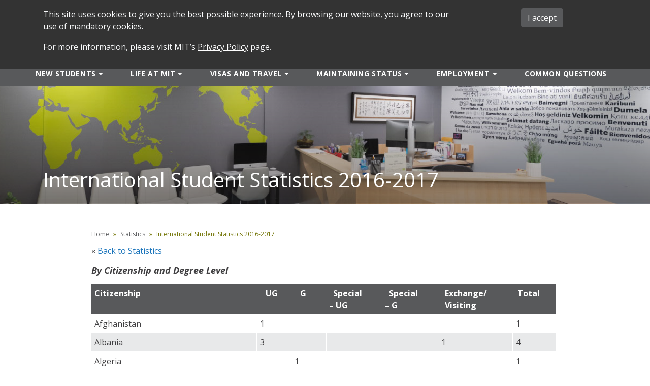

--- FILE ---
content_type: text/html; charset=UTF-8
request_url: https://iso.mit.edu/about-iso/statistics/international-student-statistics-2016-2017/
body_size: 12632
content:
<!DOCTYPE html>
<!--[if IE 6]>
<html id="ie6" lang="en-US">
<![endif]-->
<!--[if IE 7]>
<html id="ie7" lang="en-US">
<![endif]-->
<!--[if IE 8]>
<html id="ie8" lang="en-US">
<![endif]-->
<!--[if !(IE 6) | !(IE 7) | !(IE 8)  ]><!-->
<html lang="en-US">
<!--<![endif]-->
<head>
<meta http-equiv="Content-Type" content="text/html; charset=UTF-8" />
<meta name="viewport" content="width=device-width, initial-scale=1, maximum-scale=1"/>
<title>International Student Statistics 2016-2017 | ISO</title>

 <link type="text/css" rel="stylesheet" media="all" href="https://stackpath.bootstrapcdn.com/bootstrap/4.3.1/css/bootstrap.min.css" />
<link rel="stylesheet" href="https://use.fontawesome.com/releases/v5.8.1/css/all.css" integrity="sha384-50oBUHEmvpQ+1lW4y57PTFmhCaXp0ML5d60M1M7uH2+nqUivzIebhndOJK28anvf" crossorigin="anonymous">
 <link type="text/css" rel="stylesheet" media="all" href="https://iso.mit.edu/wp-content/themes/ovctheme-child-iso/style.css" />

 <link rel='dns-prefetch' href='//s.w.org' />
		<script type="text/javascript">
			window._wpemojiSettings = {"baseUrl":"https:\/\/s.w.org\/images\/core\/emoji\/13.0.1\/72x72\/","ext":".png","svgUrl":"https:\/\/s.w.org\/images\/core\/emoji\/13.0.1\/svg\/","svgExt":".svg","source":{"concatemoji":"https:\/\/iso.mit.edu\/wp-includes\/js\/wp-emoji-release.min.js?ver=5.6"}};
			!function(e,a,t){var r,n,o,i,p=a.createElement("canvas"),s=p.getContext&&p.getContext("2d");function c(e,t){var a=String.fromCharCode;s.clearRect(0,0,p.width,p.height),s.fillText(a.apply(this,e),0,0);var r=p.toDataURL();return s.clearRect(0,0,p.width,p.height),s.fillText(a.apply(this,t),0,0),r===p.toDataURL()}function l(e){if(!s||!s.fillText)return!1;switch(s.textBaseline="top",s.font="600 32px Arial",e){case"flag":return!c([127987,65039,8205,9895,65039],[127987,65039,8203,9895,65039])&&(!c([55356,56826,55356,56819],[55356,56826,8203,55356,56819])&&!c([55356,57332,56128,56423,56128,56418,56128,56421,56128,56430,56128,56423,56128,56447],[55356,57332,8203,56128,56423,8203,56128,56418,8203,56128,56421,8203,56128,56430,8203,56128,56423,8203,56128,56447]));case"emoji":return!c([55357,56424,8205,55356,57212],[55357,56424,8203,55356,57212])}return!1}function d(e){var t=a.createElement("script");t.src=e,t.defer=t.type="text/javascript",a.getElementsByTagName("head")[0].appendChild(t)}for(i=Array("flag","emoji"),t.supports={everything:!0,everythingExceptFlag:!0},o=0;o<i.length;o++)t.supports[i[o]]=l(i[o]),t.supports.everything=t.supports.everything&&t.supports[i[o]],"flag"!==i[o]&&(t.supports.everythingExceptFlag=t.supports.everythingExceptFlag&&t.supports[i[o]]);t.supports.everythingExceptFlag=t.supports.everythingExceptFlag&&!t.supports.flag,t.DOMReady=!1,t.readyCallback=function(){t.DOMReady=!0},t.supports.everything||(n=function(){t.readyCallback()},a.addEventListener?(a.addEventListener("DOMContentLoaded",n,!1),e.addEventListener("load",n,!1)):(e.attachEvent("onload",n),a.attachEvent("onreadystatechange",function(){"complete"===a.readyState&&t.readyCallback()})),(r=t.source||{}).concatemoji?d(r.concatemoji):r.wpemoji&&r.twemoji&&(d(r.twemoji),d(r.wpemoji)))}(window,document,window._wpemojiSettings);
		</script>
		<style type="text/css">
img.wp-smiley,
img.emoji {
	display: inline !important;
	border: none !important;
	box-shadow: none !important;
	height: 1em !important;
	width: 1em !important;
	margin: 0 .07em !important;
	vertical-align: -0.1em !important;
	background: none !important;
	padding: 0 !important;
}
</style>
	<link rel='stylesheet' id='wp-block-library-css'  href='https://iso.mit.edu/wp-includes/css/dist/block-library/style.min.css?ver=5.6' type='text/css' media='all' />
<link rel='stylesheet' id='kbe_theme_style-css'  href='https://iso.mit.edu/wp-content/plugins/wp-knowledgebase/template-legacy/kbe_style.css?ver=1.3.4' type='text/css' media='all' />
<link rel='stylesheet' id='search-filter-plugin-styles-css'  href='https://iso.mit.edu/wp-content/plugins/search-filter-pro/public/assets/css/search-filter.min.css?ver=2.5.21' type='text/css' media='all' />
<link rel='stylesheet' id='ovctheme-style-css'  href='https://iso.mit.edu/wp-content/themes/ovctheme/style.css?ver=5.6' type='text/css' media='all' />
<link rel='stylesheet' id='ovctheme-child-iso-style-css'  href='https://iso.mit.edu/wp-content/themes/ovctheme-child-iso/style.css?ver=2.0' type='text/css' media='all' />
<link rel='stylesheet' id='wp-pagenavi-css'  href='https://iso.mit.edu/wp-content/plugins/wp-pagenavi/pagenavi-css.css?ver=2.70' type='text/css' media='all' />
<script type='text/javascript' src='https://iso.mit.edu/wp-includes/js/jquery/jquery.min.js?ver=3.5.1' id='jquery-core-js'></script>
<script type='text/javascript' src='https://iso.mit.edu/wp-includes/js/jquery/jquery-migrate.min.js?ver=3.3.2' id='jquery-migrate-js'></script>
<script type='text/javascript' id='search-filter-plugin-build-js-extra'>
/* <![CDATA[ */
var SF_LDATA = {"ajax_url":"https:\/\/iso.mit.edu\/wp-admin\/admin-ajax.php","home_url":"https:\/\/iso.mit.edu\/","extensions":[]};
/* ]]> */
</script>
<script type='text/javascript' src='https://iso.mit.edu/wp-content/plugins/search-filter-pro/public/assets/js/search-filter-build.min.js?ver=2.5.21' id='search-filter-plugin-build-js'></script>
<script type='text/javascript' src='https://iso.mit.edu/wp-content/plugins/search-filter-pro/public/assets/js/chosen.jquery.min.js?ver=2.5.21' id='search-filter-plugin-chosen-js'></script>
<link rel="https://api.w.org/" href="https://iso.mit.edu/wp-json/" /><link rel="alternate" type="application/json" href="https://iso.mit.edu/wp-json/wp/v2/pages/1013" /><link rel="EditURI" type="application/rsd+xml" title="RSD" href="https://iso.mit.edu/xmlrpc.php?rsd" />
<link rel="wlwmanifest" type="application/wlwmanifest+xml" href="https://iso.mit.edu/wp-includes/wlwmanifest.xml" /> 
<meta name="generator" content="WordPress 5.6" />
<link rel="canonical" href="https://iso.mit.edu/about-iso/statistics/international-student-statistics-2016-2017/" />
<link rel='shortlink' href='https://iso.mit.edu/?p=1013' />
<link rel="alternate" type="application/json+oembed" href="https://iso.mit.edu/wp-json/oembed/1.0/embed?url=https%3A%2F%2Fiso.mit.edu%2Fabout-iso%2Fstatistics%2Finternational-student-statistics-2016-2017%2F" />
<link rel="alternate" type="text/xml+oembed" href="https://iso.mit.edu/wp-json/oembed/1.0/embed?url=https%3A%2F%2Fiso.mit.edu%2Fabout-iso%2Fstatistics%2Finternational-student-statistics-2016-2017%2F&#038;format=xml" />
<meta name="tec-api-version" content="v1"><meta name="tec-api-origin" content="https://iso.mit.edu"><link rel="alternate" href="https://iso.mit.edu/wp-json/tribe/events/v1/" />		<style type="text/css" id="wp-custom-css">
			/* Standard Table Styles */
.wp-block-table { width: 99.5%; overflow-x: hidden; margin: 1em 0; border: 0; }
.wp-block-table th { background: #58595b; padding: 6px; color: #fff; text-align: left; vertical-align: baseline; overflow: hidden; }
.wp-block-table h2 { margin: 0; padding: 0; line-height: 1em; }
.wp-block-table td { padding: 6px; text-align: left; vertical-align: baseline; border-bottom: 1px solid #fff; border-right: 1px solid #fff; }

.wp-block-table tr:nth-child(odd) { background: #e8e9ea; }
.wp-block-table tr:nth-child(even) { background: #fff; }

/* Orientation Table Styles */

	td.leftmostcolumn { width: 125px; }


/* pagination styles */
.wp-pagenavi {
    clear: both;
    margin: 1.5rem 0 0;
}

.wp-pagenavi a, .wp-pagenavi span {
    text-decoration: none;
    border: 1px solid #BFBFBF;
	  background: #efefef;
    padding: 5px 10px;
    margin: 5px;
}

.wp-pagenavi a:hover, .wp-pagenavi span.current {
    border-color: #c4d052;
    background: #c4d052;
}

/* blockquote style */
blockquote.wp-block-quote { color: #6e7000; 
padding: 0 1em;
border-left: 6px solid #c3cf51;}
blockquote.wp-block-quote cite { color: #666666; 
 font-size: .9em; }

/* normal-case mini-nav in header */
body.ovc-iso #menu-supernav a {
    text-transform: none;
}

/* adjust mininav icon sizes */
body.ovc-iso #menu-supernav a i { font-size: 14px;
  margin-left: 5px;
	margin-right: 5px;
}

body.ovc-iso #menu-supernav a i.fa-info {
    border-radius: 50%;
    border: 2px solid #6D6E71;
    width: 15px;
    height: 15px;
    font-size: 2px;
    text-align: center;
    line-height: 11px;
    -webkit-transform: translateY(-2px);
    transform: translateY(-2px);
}


/* fix column layout on KB landing page */
.kbe_category {
    width: 38%;
    margin: 0 55px 30px 55px;
    display: inline-block;
    vertical-align: top;
    position: relative;
}

/* make event button text white */
.tribe-block__event-website a {color: #fff !important;}		</style>
		 
 
 	 <link rel="shortcut icon" type="image/png" href="https://iso.mit.edu/wp-content/uploads/2019/11/iso-logo.png"/>
  
     <style>
   			#supernav-wrapper a,
		#sidebar-menu a,
		#breadcrumb-wrapper a { color: #58595b; }			
			#supernav-wrapper a:hover,
		#sidebar-menu a:hover,
		#breadcrumb-wrapper a:hover,
		#sidebar-menu li.current_page_item > a,
		#sidebar-menu li.current-menu-item > a, 
		#sidebar-menu li.cmw-current-item > a { color: #58595b; }			
			#main-nav { background-color: #58595b; }
			#main-nav .dropdown-menu { background-color: #58595b; }
			#main-nav a { color: #fff; }			
	 
		#main-nav a:hover { color: #c4d26c; }
			#breadcrumb-wrapper { background-color: #e8e9ea; }
	 
		footer { background-color: #58595b; }
			footer { color: #fff; }			
			footer a { color: #fff; }			
	 
		footer a:hover { color: #c4d26c; }
	 
		main .blog-main a,
		.blog-sidebar .widget a { color: #1c75bb; }
			main a:hover,
		.blog-sidebar .widget a:hover { #58595b; }			
			.widget.wysiwyg-widget { background-color: #e8e9ea; }
		#global-call-to-action { background-color: #58595b; }
	.btn-primary, button { background-color: #58595b; color:#fff; border-color:#58595b;}
	.btn-primary:hover, button:hover { background-color: #e8e9ea; color:#fff; border-color:#e8e9ea;}
	
		   			#page-title-wrapper { background-image: url(https://iso.mit.edu/wp-content/uploads/2020/04/header_office_inside.jpg); background-size:cover;background-repeat:no-repeat;background-position:center center; }	
				   			#page-title-wrapper h1 { color: #ffffff; }	
			    </style>
		<link href="https://fonts.googleapis.com/css?family=Open+Sans:300,300i,400,400i,600,600i,800,800i" rel="stylesheet">
		<style>body { font-family: 'Open Sans', sans-serif; }</style>	
			<link href="https://fonts.googleapis.com/css?family=Open+Sans:300,300i,400,400i,600,600i,800,800i" rel="stylesheet">
		<style>h1,h2,h3,h4,h5,h6 { font-family: 'Open Sans', sans-serif; }</style>	
	

</head>

<body class="page-template-default page page-id-1013 page-child parent-pageid-761 user-registration-page tribe-no-js ovc-iso">


<header>
	<div class="header-top d-flex flex-column flex-md-row align-items-center container pl-md-0 pr-md-0">
		<div id="logo-wrapper" class="my-0 mr-md-auto pt-4 py-md-0">
		<a href="/"><img src="https://iso.mit.edu/wp-content/uploads/2019/11/mitiso-logo.png" class="site-logo" alt="ISO Home"></a>		</div>
		<div id="supernav-wrapper" class="my-2 my-md-0 mr-md-3 pb-4 text-center pb-md-3 text-md-right">
			  <nav class="text-md-right"><ul id="menu-supernav" class="list-inline my-2"><li itemscope="itemscope" itemtype="https://www.schema.org/SiteNavigationElement" id="menu-item-32" class="search-modal-trigger menu-item menu-item-type-custom menu-item-object-custom menu-item-32 nav-item list-inline-item"><a title="SEARCH " href="#" class="nav-link" data-toggle="modal" data-target="#search_modal">SEARCH <i class="fas fa-search"></i></a></li>
<li itemscope="itemscope" itemtype="https://www.schema.org/SiteNavigationElement" id="menu-item-31" class="menu-item menu-item-type-post_type menu-item-object-page menu-item-31 nav-item list-inline-item"><a title="FORMS " href="https://iso.mit.edu/forms/" class="nav-link">FORMS <i class="far fa-file"></i></a></li>
<li itemscope="itemscope" itemtype="https://www.schema.org/SiteNavigationElement" id="menu-item-34" class="menu-item menu-item-type-custom menu-item-object-custom menu-item-34 nav-item list-inline-item"><a title="iMIT " href="https://imit.mit.edu/" class="nav-link">iMIT <i class="fas fa-globe"></i></a></li>
<li itemscope="itemscope" itemtype="https://www.schema.org/SiteNavigationElement" id="menu-item-30" class="menu-item menu-item-type-post_type menu-item-object-page current-page-ancestor menu-item-30 nav-item list-inline-item"><a title="ABOUT ISO " href="https://iso.mit.edu/about-iso/" class="nav-link">ABOUT ISO <i class="fas fa-info"></i></a></li>
<li itemscope="itemscope" itemtype="https://www.schema.org/SiteNavigationElement" id="menu-item-2340" class="menu-item menu-item-type-post_type menu-item-object-page menu-item-has-children dropdown menu-item-2340 nav-item list-inline-item"><a title="MIT ADMINS " href="https://iso.mit.edu/mit-admins/" class="nav-link">MIT ADMINS <i class="fas fa-pencil-alt"></i></a></li>
</ul></nav>		  	<a href="https://www.mit.edu" target="_blank" alt="MIT home"><img width="181" height="42" src="https://iso.mit.edu/wp-content/uploads/2020/04/Asset-1.png" class="mit-logo" alt="MIT Home" loading="lazy" /></a>		</div>
	</div>
  <nav id="main-nav" class="container-fluid navbar navbar-expand-lg">
      <button class="navbar-toggler w-100 text-center" type="button" data-toggle="collapse" data-target="#mainnavigation" aria-controls="mainnavigation" aria-expanded="false" aria-label="Toggle navigation"><i class="fas fa-bars"></i> MENU</button>
	  
  <div id="mainnavigation" class="collapse navbar-collapse show"><ul id="menu-main-nav" class="list-inline mb-0 container navbar-nav"><li itemscope="itemscope" itemtype="https://www.schema.org/SiteNavigationElement" id="menu-item-28" class="menu-item menu-item-type-post_type menu-item-object-page menu-item-has-children dropdown menu-item-28 nav-item list-inline-item"><a class="trigger-dropdown" href="https://iso.mit.edu/getting-started/">New Students</a><a title="New Students" href="#" pagelink="https://iso.mit.edu/getting-started/" data-toggle="dropdown" aria-haspopup="true" aria-expanded="false" class="dropdown-toggle nav-link" id="menu-item-dropdown-28"><i class="fas fa-caret-down"></i></a></a>
<ul class="dropdown-menu" aria-labelledby="menu-item-dropdown-28" role="menu">
	<li itemscope="itemscope" itemtype="https://www.schema.org/SiteNavigationElement" id="menu-item-101" class="menu-item menu-item-type-post_type menu-item-object-page menu-item-101 nav-item list-inline-item"><a title="MIT Pre-Arrival Checklist" href="https://iso.mit.edu/getting-started/pre-arrival-checklist/" class="dropdown-item">MIT Pre-Arrival Checklist</a></li>
	<li itemscope="itemscope" itemtype="https://www.schema.org/SiteNavigationElement" id="menu-item-94" class="menu-item menu-item-type-post_type menu-item-object-page menu-item-has-children dropdown menu-item-94 nav-item list-inline-item"><a title="Request an MIT &quot;Certificate of Eligibility&quot; Document" href="https://iso.mit.edu/getting-started/requesting-an-i-20-or-ds-2019/" class="dropdown-item">Request an MIT &#8220;Certificate of Eligibility&#8221; Document</a></li>
	<li itemscope="itemscope" itemtype="https://www.schema.org/SiteNavigationElement" id="menu-item-95" class="menu-item menu-item-type-post_type menu-item-object-page menu-item-95 nav-item list-inline-item"><a title="U.S. Entry Visa Sticker/Stamp Requirements" href="https://iso.mit.edu/getting-started/obtaining-a-visa/" class="dropdown-item">U.S. Entry Visa Sticker/Stamp Requirements</a></li>
	<li itemscope="itemscope" itemtype="https://www.schema.org/SiteNavigationElement" id="menu-item-93" class="menu-item menu-item-type-post_type menu-item-object-page menu-item-93 nav-item list-inline-item"><a title="Entering the U.S." href="https://iso.mit.edu/getting-started/entering-the-us/" class="dropdown-item">Entering the U.S.</a></li>
	<li itemscope="itemscope" itemtype="https://www.schema.org/SiteNavigationElement" id="menu-item-92" class="menu-item menu-item-type-post_type menu-item-object-page menu-item-92 nav-item list-inline-item"><a title="MIT Post-Arrival Checklist" href="https://iso.mit.edu/getting-started/arrival-at-mit-checklist/" class="dropdown-item">MIT Post-Arrival Checklist</a></li>
	<li itemscope="itemscope" itemtype="https://www.schema.org/SiteNavigationElement" id="menu-item-96" class="menu-item menu-item-type-post_type menu-item-object-page menu-item-96 nav-item list-inline-item"><a title="Required Online Check-In" href="https://iso.mit.edu/getting-started/online-check-in/" class="dropdown-item">Required Online Check-In</a></li>
	<li itemscope="itemscope" itemtype="https://www.schema.org/SiteNavigationElement" id="menu-item-97" class="menu-item menu-item-type-post_type menu-item-object-page menu-item-has-children dropdown menu-item-97 nav-item list-inline-item"><a title="Orientation Program" href="https://iso.mit.edu/getting-started/orientation-program/" class="dropdown-item">Orientation Program</a></li>
	<li itemscope="itemscope" itemtype="https://www.schema.org/SiteNavigationElement" id="menu-item-284" class="menu-item menu-item-type-post_type menu-item-object-page menu-item-284 nav-item list-inline-item"><a title="U.S. Identification Cards" href="https://iso.mit.edu/getting-started/identification-cards/" class="dropdown-item">U.S. Identification Cards</a></li>
	<li itemscope="itemscope" itemtype="https://www.schema.org/SiteNavigationElement" id="menu-item-3793" class="menu-item menu-item-type-post_type menu-item-object-page menu-item-3793 nav-item list-inline-item"><a title="Visiting Students FAQ" href="https://iso.mit.edu/getting-started/visiting-students-faq/" class="dropdown-item">Visiting Students FAQ</a></li>
</ul>
</li>
<li itemscope="itemscope" itemtype="https://www.schema.org/SiteNavigationElement" id="menu-item-27" class="menu-item menu-item-type-post_type menu-item-object-page menu-item-has-children dropdown menu-item-27 nav-item list-inline-item"><a class="trigger-dropdown" href="https://iso.mit.edu/life-at-mit/">Life at MIT</a><a title="Life at MIT" href="#" pagelink="https://iso.mit.edu/life-at-mit/" data-toggle="dropdown" aria-haspopup="true" aria-expanded="false" class="dropdown-toggle nav-link" id="menu-item-dropdown-27"><i class="fas fa-caret-down"></i></a></a>
<ul class="dropdown-menu" aria-labelledby="menu-item-dropdown-27" role="menu">
	<li itemscope="itemscope" itemtype="https://www.schema.org/SiteNavigationElement" id="menu-item-193" class="menu-item menu-item-type-post_type menu-item-object-page menu-item-has-children dropdown menu-item-193 nav-item list-inline-item"><a title="Transitioning to MIT" href="https://iso.mit.edu/life-at-mit/" class="dropdown-item">Transitioning to MIT</a></li>
	<li itemscope="itemscope" itemtype="https://www.schema.org/SiteNavigationElement" id="menu-item-1295" class="menu-item menu-item-type-post_type menu-item-object-page menu-item-has-children dropdown menu-item-1295 nav-item list-inline-item"><a title="Cultural Adjustment" href="https://iso.mit.edu/life-at-mit/cultural-adjustment/" class="dropdown-item">Cultural Adjustment</a></li>
	<li itemscope="itemscope" itemtype="https://www.schema.org/SiteNavigationElement" id="menu-item-408" class="menu-item menu-item-type-post_type menu-item-object-page menu-item-has-children dropdown menu-item-408 nav-item list-inline-item"><a title="Programs and Events" href="https://iso.mit.edu/life-at-mit/programs-and-events/" class="dropdown-item">Programs and Events</a></li>
	<li itemscope="itemscope" itemtype="https://www.schema.org/SiteNavigationElement" id="menu-item-414" class="menu-item menu-item-type-post_type menu-item-object-page menu-item-has-children dropdown menu-item-414 nav-item list-inline-item"><a title="Campus Safety" href="https://iso.mit.edu/life-at-mit/campus-safety/" class="dropdown-item">Campus Safety</a></li>
	<li itemscope="itemscope" itemtype="https://www.schema.org/SiteNavigationElement" id="menu-item-417" class="menu-item menu-item-type-post_type menu-item-object-page menu-item-has-children dropdown menu-item-417 nav-item list-inline-item"><a title="Academics and Expectations" href="https://iso.mit.edu/life-at-mit/academics-and-expectations/" class="dropdown-item">Academics and Expectations</a></li>
	<li itemscope="itemscope" itemtype="https://www.schema.org/SiteNavigationElement" id="menu-item-420" class="menu-item menu-item-type-post_type menu-item-object-page menu-item-has-children dropdown menu-item-420 nav-item list-inline-item"><a title="Health and Wellness" href="https://iso.mit.edu/life-at-mit/health-and-wellness/" class="dropdown-item">Health and Wellness</a></li>
	<li itemscope="itemscope" itemtype="https://www.schema.org/SiteNavigationElement" id="menu-item-426" class="menu-item menu-item-type-post_type menu-item-object-page menu-item-426 nav-item list-inline-item"><a title="Professional Development" href="https://iso.mit.edu/life-at-mit/professional-development/" class="dropdown-item">Professional Development</a></li>
	<li itemscope="itemscope" itemtype="https://www.schema.org/SiteNavigationElement" id="menu-item-425" class="menu-item menu-item-type-post_type menu-item-object-page menu-item-425 nav-item list-inline-item"><a title="Spouses, Parents, and Families" href="https://iso.mit.edu/life-at-mit/spouses-parents-and-families/" class="dropdown-item">Spouses, Parents, and Families</a></li>
	<li itemscope="itemscope" itemtype="https://www.schema.org/SiteNavigationElement" id="menu-item-424" class="menu-item menu-item-type-post_type menu-item-object-page menu-item-424 nav-item list-inline-item"><a title="Explore Cambridge and Boston" href="https://iso.mit.edu/life-at-mit/cambridge-and-boston/" class="dropdown-item">Explore Cambridge and Boston</a></li>
</ul>
</li>
<li itemscope="itemscope" itemtype="https://www.schema.org/SiteNavigationElement" id="menu-item-26" class="menu-item menu-item-type-post_type menu-item-object-page menu-item-has-children dropdown menu-item-26 nav-item list-inline-item"><a class="trigger-dropdown" href="https://iso.mit.edu/visas-and-travel/">Visas and Travel</a><a title="Visas and Travel" href="#" pagelink="https://iso.mit.edu/visas-and-travel/" data-toggle="dropdown" aria-haspopup="true" aria-expanded="false" class="dropdown-toggle nav-link" id="menu-item-dropdown-26"><i class="fas fa-caret-down"></i></a></a>
<ul class="dropdown-menu" aria-labelledby="menu-item-dropdown-26" role="menu">
	<li itemscope="itemscope" itemtype="https://www.schema.org/SiteNavigationElement" id="menu-item-478" class="menu-item menu-item-type-post_type menu-item-object-page menu-item-478 nav-item list-inline-item"><a title="U.S. Student Immigration Categories" href="https://iso.mit.edu/visas-and-travel/visa-categories/" class="dropdown-item">U.S. Student Immigration Categories</a></li>
	<li itemscope="itemscope" itemtype="https://www.schema.org/SiteNavigationElement" id="menu-item-477" class="menu-item menu-item-type-post_type menu-item-object-page menu-item-477 nav-item list-inline-item"><a title="U.S. Immigration Glossary" href="https://iso.mit.edu/visas-and-travel/immigration-document-glossary/" class="dropdown-item">U.S. Immigration Glossary</a></li>
	<li itemscope="itemscope" itemtype="https://www.schema.org/SiteNavigationElement" id="menu-item-476" class="menu-item menu-item-type-post_type menu-item-object-page menu-item-has-children dropdown menu-item-476 nav-item list-inline-item"><a title="Entering the U.S. for All International Students" href="https://iso.mit.edu/visas-and-travel/entering-the-u-s/" class="dropdown-item">Entering the U.S. for All International Students</a></li>
	<li itemscope="itemscope" itemtype="https://www.schema.org/SiteNavigationElement" id="menu-item-1618" class="menu-item menu-item-type-post_type menu-item-object-page menu-item-1618 nav-item list-inline-item"><a title="Change of Immigration Status" href="https://iso.mit.edu/visas-and-travel/change-of-immigration-status/" class="dropdown-item">Change of Immigration Status</a></li>
	<li itemscope="itemscope" itemtype="https://www.schema.org/SiteNavigationElement" id="menu-item-1619" class="menu-item menu-item-type-post_type menu-item-object-page menu-item-1619 nav-item list-inline-item"><a title="Traveling During F1-OPT/STEM OPT" href="https://iso.mit.edu/visas-and-travel/traveling-during-f1-opt-stem-opt/" class="dropdown-item">Traveling During F1-OPT/STEM OPT</a></li>
</ul>
</li>
<li itemscope="itemscope" itemtype="https://www.schema.org/SiteNavigationElement" id="menu-item-25" class="menu-item menu-item-type-post_type menu-item-object-page menu-item-has-children dropdown menu-item-25 nav-item list-inline-item"><a class="trigger-dropdown" href="https://iso.mit.edu/maintaining-status/">Maintaining Status</a><a title="Maintaining Status" href="#" pagelink="https://iso.mit.edu/maintaining-status/" data-toggle="dropdown" aria-haspopup="true" aria-expanded="false" class="dropdown-toggle nav-link" id="menu-item-dropdown-25"><i class="fas fa-caret-down"></i></a></a>
<ul class="dropdown-menu" aria-labelledby="menu-item-dropdown-25" role="menu">
	<li itemscope="itemscope" itemtype="https://www.schema.org/SiteNavigationElement" id="menu-item-479" class="menu-item menu-item-type-post_type menu-item-object-page menu-item-479 nav-item list-inline-item"><a title="Maintaining Immigration Status" href="https://iso.mit.edu/maintaining-status/maintaining-immigration-status/" class="dropdown-item">Maintaining Immigration Status</a></li>
	<li itemscope="itemscope" itemtype="https://www.schema.org/SiteNavigationElement" id="menu-item-480" class="menu-item menu-item-type-post_type menu-item-object-page menu-item-480 nav-item list-inline-item"><a title="Full Course of Study" href="https://iso.mit.edu/maintaining-status/full-course-of-study/" class="dropdown-item">Full Course of Study</a></li>
	<li itemscope="itemscope" itemtype="https://www.schema.org/SiteNavigationElement" id="menu-item-482" class="menu-item menu-item-type-post_type menu-item-object-page menu-item-482 nav-item list-inline-item"><a title="Change of Address" href="https://iso.mit.edu/maintaining-status/change-of-address/" class="dropdown-item">Change of Address</a></li>
	<li itemscope="itemscope" itemtype="https://www.schema.org/SiteNavigationElement" id="menu-item-483" class="menu-item menu-item-type-post_type menu-item-object-page menu-item-483 nav-item list-inline-item"><a title="Changing Your Program" href="https://iso.mit.edu/maintaining-status/changing-your-program/" class="dropdown-item">Changing Your Program</a></li>
	<li itemscope="itemscope" itemtype="https://www.schema.org/SiteNavigationElement" id="menu-item-484" class="menu-item menu-item-type-post_type menu-item-object-page menu-item-484 nav-item list-inline-item"><a title="Extending Your Current Program" href="https://iso.mit.edu/maintaining-status/extending-your-current-program/" class="dropdown-item">Extending Your Current Program</a></li>
	<li itemscope="itemscope" itemtype="https://www.schema.org/SiteNavigationElement" id="menu-item-485" class="menu-item menu-item-type-post_type menu-item-object-page menu-item-485 nav-item list-inline-item"><a title="Dropping Courses" href="https://iso.mit.edu/maintaining-status/dropping-courses/" class="dropdown-item">Dropping Courses</a></li>
	<li itemscope="itemscope" itemtype="https://www.schema.org/SiteNavigationElement" id="menu-item-486" class="menu-item menu-item-type-post_type menu-item-object-page menu-item-486 nav-item list-inline-item"><a title="Withdrawals or Leaves of Absence" href="https://iso.mit.edu/maintaining-status/withdrawals-or-leave-of-absence/" class="dropdown-item">Withdrawals or Leaves of Absence</a></li>
	<li itemscope="itemscope" itemtype="https://www.schema.org/SiteNavigationElement" id="menu-item-487" class="menu-item menu-item-type-post_type menu-item-object-page menu-item-487 nav-item list-inline-item"><a title="Reinstatement of Status" href="https://iso.mit.edu/maintaining-status/reinstatement-of-status/" class="dropdown-item">Reinstatement of Status</a></li>
	<li itemscope="itemscope" itemtype="https://www.schema.org/SiteNavigationElement" id="menu-item-488" class="menu-item menu-item-type-post_type menu-item-object-page menu-item-has-children dropdown menu-item-488 nav-item list-inline-item"><a title="Taxes" href="https://iso.mit.edu/maintaining-status/taxes/" class="dropdown-item">Taxes</a></li>
	<li itemscope="itemscope" itemtype="https://www.schema.org/SiteNavigationElement" id="menu-item-489" class="menu-item menu-item-type-post_type menu-item-object-page menu-item-489 nav-item list-inline-item"><a title="Medical Insurance Requirement" href="https://iso.mit.edu/maintaining-status/medical-insurance-requirement/" class="dropdown-item">Medical Insurance Requirement</a></li>
	<li itemscope="itemscope" itemtype="https://www.schema.org/SiteNavigationElement" id="menu-item-481" class="menu-item menu-item-type-post_type menu-item-object-page menu-item-481 nav-item list-inline-item"><a title="U.S. Laws and Legal Issues" href="https://iso.mit.edu/maintaining-status/u-s-laws-and-legal-issues/" class="dropdown-item">U.S. Laws and Legal Issues</a></li>
</ul>
</li>
<li itemscope="itemscope" itemtype="https://www.schema.org/SiteNavigationElement" id="menu-item-24" class="menu-item menu-item-type-post_type menu-item-object-page menu-item-has-children dropdown menu-item-24 nav-item list-inline-item"><a class="trigger-dropdown" href="https://iso.mit.edu/employment/">Employment</a><a title="Employment" href="#" pagelink="https://iso.mit.edu/employment/" data-toggle="dropdown" aria-haspopup="true" aria-expanded="false" class="dropdown-toggle nav-link" id="menu-item-dropdown-24"><i class="fas fa-caret-down"></i></a></a>
<ul class="dropdown-menu" aria-labelledby="menu-item-dropdown-24" role="menu">
	<li itemscope="itemscope" itemtype="https://www.schema.org/SiteNavigationElement" id="menu-item-51" class="menu-item menu-item-type-post_type menu-item-object-page menu-item-has-children dropdown menu-item-51 nav-item list-inline-item"><a title="On-Campus Employment" href="https://iso.mit.edu/employment/on-campus-employment/" class="dropdown-item">On-Campus Employment</a></li>
	<li itemscope="itemscope" itemtype="https://www.schema.org/SiteNavigationElement" id="menu-item-50" class="menu-item menu-item-type-post_type menu-item-object-page menu-item-50 nav-item list-inline-item"><a title="F-1 Curricular Practical Training" href="https://iso.mit.edu/employment/f-1-curricular-practical-training/" class="dropdown-item">F-1 Curricular Practical Training</a></li>
	<li itemscope="itemscope" itemtype="https://www.schema.org/SiteNavigationElement" id="menu-item-580" class="menu-item menu-item-type-post_type menu-item-object-page menu-item-580 nav-item list-inline-item"><a title="F-1 Pre-Completion OPT" href="https://iso.mit.edu/employment/f-1-optional-practical-training-during-program-pre-completion-opt/" class="dropdown-item">F-1 Pre-Completion OPT</a></li>
	<li itemscope="itemscope" itemtype="https://www.schema.org/SiteNavigationElement" id="menu-item-579" class="menu-item menu-item-type-post_type menu-item-object-page menu-item-579 nav-item list-inline-item"><a title="F-1 Post-Completion OPT" href="https://iso.mit.edu/employment/f-1-optional-practical-training-after-program-post-completion-opt/" class="dropdown-item">F-1 Post-Completion OPT</a></li>
	<li itemscope="itemscope" itemtype="https://www.schema.org/SiteNavigationElement" id="menu-item-578" class="menu-item menu-item-type-post_type menu-item-object-page menu-item-578 nav-item list-inline-item"><a title="F-1 STEM OPT Extension" href="https://iso.mit.edu/employment/f-1-stem-optional-practical-training-stem-opt-extension/" class="dropdown-item">F-1 STEM OPT Extension</a></li>
	<li itemscope="itemscope" itemtype="https://www.schema.org/SiteNavigationElement" id="menu-item-577" class="menu-item menu-item-type-post_type menu-item-object-page menu-item-577 nav-item list-inline-item"><a title="Cap-Gap OPT Extension" href="https://iso.mit.edu/employment/cap-gap-opt-extension/" class="dropdown-item">Cap-Gap OPT Extension</a></li>
	<li itemscope="itemscope" itemtype="https://www.schema.org/SiteNavigationElement" id="menu-item-576" class="menu-item menu-item-type-post_type menu-item-object-page menu-item-576 nav-item list-inline-item"><a title="F-1 STEM OPT Extension Reporting Requirements" href="https://iso.mit.edu/employment/f-1-stem-opt-extension-reporting-requirements/" class="dropdown-item">F-1 STEM OPT Extension Reporting Requirements</a></li>
	<li itemscope="itemscope" itemtype="https://www.schema.org/SiteNavigationElement" id="menu-item-575" class="menu-item menu-item-type-post_type menu-item-object-page menu-item-575 nav-item list-inline-item"><a title="F-1 Post-Completion OPT: Reporting Requirements" href="https://iso.mit.edu/employment/f-1-post-completion-opt-reporting-requirements/" class="dropdown-item">F-1 Post-Completion OPT: Reporting Requirements</a></li>
	<li itemscope="itemscope" itemtype="https://www.schema.org/SiteNavigationElement" id="menu-item-574" class="menu-item menu-item-type-post_type menu-item-object-page menu-item-574 nav-item list-inline-item"><a title="Employment with International Organization" href="https://iso.mit.edu/employment/employment-with-international-organization/" class="dropdown-item">Employment with International Organization</a></li>
	<li itemscope="itemscope" itemtype="https://www.schema.org/SiteNavigationElement" id="menu-item-573" class="menu-item menu-item-type-post_type menu-item-object-page menu-item-573 nav-item list-inline-item"><a title="J-1 Academic Training" href="https://iso.mit.edu/employment/j-1-academic-training/" class="dropdown-item">J-1 Academic Training</a></li>
	<li itemscope="itemscope" itemtype="https://www.schema.org/SiteNavigationElement" id="menu-item-2706" class="menu-item menu-item-type-post_type menu-item-object-page menu-item-2706 nav-item list-inline-item"><a title="J-1 Academic Training Reporting Requirements" href="https://iso.mit.edu/employment/j-1-academic-training-reporting-requirements/" class="dropdown-item">J-1 Academic Training Reporting Requirements</a></li>
	<li itemscope="itemscope" itemtype="https://www.schema.org/SiteNavigationElement" id="menu-item-572" class="menu-item menu-item-type-post_type menu-item-object-page menu-item-572 nav-item list-inline-item"><a title="Volunteering" href="https://iso.mit.edu/employment/volunteering/" class="dropdown-item">Volunteering</a></li>
	<li itemscope="itemscope" itemtype="https://www.schema.org/SiteNavigationElement" id="menu-item-571" class="menu-item menu-item-type-post_type menu-item-object-page menu-item-571 nav-item list-inline-item"><a title="Publications, Conferences, and Employment" href="https://iso.mit.edu/employment/publications-conferences-and-employment/" class="dropdown-item">Publications, Conferences, and Employment</a></li>
	<li itemscope="itemscope" itemtype="https://www.schema.org/SiteNavigationElement" id="menu-item-1599" class="menu-item menu-item-type-post_type menu-item-object-page menu-item-1599 nav-item list-inline-item"><a title="Social Security Number (SSN)" href="https://iso.mit.edu/employment/social-security-number-ssn/" class="dropdown-item">Social Security Number (SSN)</a></li>
	<li itemscope="itemscope" itemtype="https://www.schema.org/SiteNavigationElement" id="menu-item-570" class="menu-item menu-item-type-post_type menu-item-object-page menu-item-has-children dropdown menu-item-570 nav-item list-inline-item"><a title="For Dependents" href="https://iso.mit.edu/employment/for-dependents/" class="dropdown-item">For Dependents</a></li>
</ul>
</li>
<li itemscope="itemscope" itemtype="https://www.schema.org/SiteNavigationElement" id="menu-item-23" class="menu-item menu-item-type-post_type menu-item-object-page menu-item-23 nav-item list-inline-item"><a title="Common Questions" href="https://iso.mit.edu/knowledge-base/" class="nav-link">Common Questions</a></li>
<li itemscope="itemscope" itemtype="https://www.schema.org/SiteNavigationElement" id="menu-item-217" class="mainmenu-d-none menu-item menu-item-type-post_type menu-item-object-page current-page-ancestor menu-item-has-children dropdown menu-item-217 nav-item list-inline-item"><a class="trigger-dropdown" href="https://iso.mit.edu/about-iso/">About ISO</a><a title="About ISO" href="#" pagelink="https://iso.mit.edu/about-iso/" data-toggle="dropdown" aria-haspopup="true" aria-expanded="false" class="dropdown-toggle nav-link" id="menu-item-dropdown-217"><i class="fas fa-caret-down"></i></a></a>
<ul class="dropdown-menu" aria-labelledby="menu-item-dropdown-217" role="menu">
	<li itemscope="itemscope" itemtype="https://www.schema.org/SiteNavigationElement" id="menu-item-211" class="menu-item menu-item-type-post_type menu-item-object-page menu-item-211 nav-item list-inline-item"><a title="Team" href="https://iso.mit.edu/about-iso/team/" class="dropdown-item">Team</a></li>
	<li itemscope="itemscope" itemtype="https://www.schema.org/SiteNavigationElement" id="menu-item-771" class="menu-item menu-item-type-post_type menu-item-object-page menu-item-771 nav-item list-inline-item"><a title="Student Advisors by Program" href="https://iso.mit.edu/about-iso/student-advisors-by-program/" class="dropdown-item">Student Advisors by Program</a></li>
	<li itemscope="itemscope" itemtype="https://www.schema.org/SiteNavigationElement" id="menu-item-770" class="menu-item menu-item-type-post_type menu-item-object-page current-page-ancestor menu-item-770 nav-item list-inline-item"><a title="Statistics" href="https://iso.mit.edu/about-iso/statistics/" class="dropdown-item">Statistics</a></li>
	<li itemscope="itemscope" itemtype="https://www.schema.org/SiteNavigationElement" id="menu-item-198" class="menu-item menu-item-type-post_type menu-item-object-page menu-item-has-children dropdown menu-item-198 nav-item list-inline-item"><a title="News and Announcements" href="https://iso.mit.edu/news-and-announcements/" class="dropdown-item">News and Announcements</a></li>
	<li itemscope="itemscope" itemtype="https://www.schema.org/SiteNavigationElement" id="menu-item-919" class="menu-item menu-item-type-post_type menu-item-object-page menu-item-919 nav-item list-inline-item"><a title="Events" href="https://iso.mit.edu/news-and-announcements/events/" class="dropdown-item">Events</a></li>
	<li itemscope="itemscope" itemtype="https://www.schema.org/SiteNavigationElement" id="menu-item-929" class="menu-item menu-item-type-post_type menu-item-object-page menu-item-929 nav-item list-inline-item"><a title="Past Events" href="https://iso.mit.edu/news-and-announcements/past-events/" class="dropdown-item">Past Events</a></li>
	<li itemscope="itemscope" itemtype="https://www.schema.org/SiteNavigationElement" id="menu-item-1646" class="menu-item menu-item-type-post_type menu-item-object-page menu-item-1646 nav-item list-inline-item"><a title="Newsletters" href="https://iso.mit.edu/about-iso/newsletters/" class="dropdown-item">Newsletters</a></li>
	<li itemscope="itemscope" itemtype="https://www.schema.org/SiteNavigationElement" id="menu-item-804" class="menu-item menu-item-type-post_type menu-item-object-page menu-item-804 nav-item list-inline-item"><a title="Contact Us" href="https://iso.mit.edu/about-iso/contact-us/" class="dropdown-item">Contact Us</a></li>
</ul>
</li>
<li itemscope="itemscope" itemtype="https://www.schema.org/SiteNavigationElement" id="menu-item-1787" class="mainmenu-d-none menu-item menu-item-type-custom menu-item-object-custom menu-item-has-children dropdown menu-item-1787 nav-item list-inline-item"><a class="trigger-dropdown" href="/wp-login.php?action=shibboleth">MIT Admins</a><a title="MIT Admins" href="#" pagelink="/wp-login.php?action=shibboleth" data-toggle="dropdown" aria-haspopup="true" aria-expanded="false" class="dropdown-toggle nav-link" id="menu-item-dropdown-1787"><i class="fas fa-caret-down"></i></a></a>
<ul class="dropdown-menu" aria-labelledby="menu-item-dropdown-1787" role="menu">
	<li itemscope="itemscope" itemtype="https://www.schema.org/SiteNavigationElement" id="menu-item-1748" class="menu-item menu-item-type-post_type menu-item-object-page menu-item-has-children dropdown menu-item-1748 nav-item list-inline-item"><a title="Admissions Immigration Document Process" href="https://iso.mit.edu/mit-admins/admissions-immigration-document-process/" class="dropdown-item">Admissions Immigration Document Process</a></li>
	<li itemscope="itemscope" itemtype="https://www.schema.org/SiteNavigationElement" id="menu-item-1747" class="menu-item menu-item-type-post_type menu-item-object-page menu-item-1747 nav-item list-inline-item"><a title="Certification of English Proficiency Assessment" href="https://iso.mit.edu/mit-admins/certification-of-english-proficiency-assessment/" class="dropdown-item">Certification of English Proficiency Assessment</a></li>
	<li itemscope="itemscope" itemtype="https://www.schema.org/SiteNavigationElement" id="menu-item-1746" class="menu-item menu-item-type-post_type menu-item-object-page menu-item-1746 nav-item list-inline-item"><a title="Visiting Students Process" href="https://iso.mit.edu/mit-admins/visiting-students-process/" class="dropdown-item">Visiting Students Process</a></li>
</ul>
</li>
</ul></div></nav>
  
</header>
<main>
		<div class="container-fluid mb-0" id="page-title-wrapper" style="">
		<div class="container mb-0">
		<div class="row py-5">
			<div class="col-12">
				<h1 style="">International Student Statistics 2016-2017</h1>
			</div>
		</div>
		</div>
	</div>
		<div class="container-fluid" id="breadcrumb-wrapper">
		<div class="container">
		<div class="row">
			<div class="col-12">
			<nav aria-label="breadcrumb"><ol class="breadcrumb my-0 mx-0 px-0"><li class="breadcrumb-item"><a href="https://iso.mit.edu">Home</a></li><li class="breadcrumb-item active"><a href="https://iso.mit.edu/about-iso/statistics/">Statistics</a></li><li class="breadcrumb-item active" aria-current="page">International Student Statistics 2016-2017</li></ol></nav>			</div>
		</div>
		</div>
	</div>
	

<div class="container main-content-well">
	<div class="row">
	
			    <div class="col-md-10 offset-md-1 blog-main">			
					<nav aria-label="breadcrumb"><ol class="breadcrumb my-0 mx-0 px-0"><li class="breadcrumb-item"><a href="https://iso.mit.edu">Home</a></li><li class="breadcrumb-item active"><a href="https://iso.mit.edu/about-iso/statistics/">Statistics</a></li><li class="breadcrumb-item active" aria-current="page">International Student Statistics 2016-2017</li></ol></nav>			
<p>«&nbsp;<a href="/about-iso/statistics/">Back to Statistics</a></p>



<h3>By Citizenship and Degree Level</h3>



<table class="wp-block-table"><tbody><tr><th>Citizenship</th><th>&nbsp;&nbsp;&nbsp;UG</th><th>&nbsp;&nbsp;&nbsp;G</th><th>&nbsp;&nbsp;Special<br>&#8211; UG</th><th>&nbsp;&nbsp;Special<br>&#8211; G</th><th>&nbsp;&nbsp;Exchange/<br>&nbsp;&nbsp;Visiting</th><th>&nbsp;Total</th></tr><tr><td>Afghanistan</td><td>1</td><td>&nbsp;</td><td>&nbsp;</td><td>&nbsp;</td><td>&nbsp;</td><td>1</td></tr><tr><td>Albania</td><td>3</td><td>&nbsp;</td><td>&nbsp;</td><td>&nbsp;</td><td>1</td><td>4</td></tr><tr><td>Algeria</td><td>&nbsp;</td><td>1</td><td>&nbsp;</td><td>&nbsp;</td><td>&nbsp;</td><td>1</td></tr><tr><td>Argentina</td><td>1</td><td>28</td><td>&nbsp;</td><td>&nbsp;</td><td>1</td><td>30</td></tr><tr><td>Armenia</td><td>3</td><td>4</td><td>&nbsp;</td><td>&nbsp;</td><td>&nbsp;</td><td>7</td></tr><tr><td>Australia</td><td>4</td><td>31</td><td>&nbsp;</td><td>&nbsp;</td><td>2</td><td>37</td></tr><tr><td>Austria</td><td>&nbsp;</td><td>9</td><td>&nbsp;</td><td>&nbsp;</td><td>3</td><td>12</td></tr><tr><td>Azerbaijan</td><td>&nbsp;</td><td>2</td><td>&nbsp;</td><td>&nbsp;</td><td>&nbsp;</td><td>2</td></tr><tr><td>Bahrain</td><td>2</td><td>1</td><td>&nbsp;</td><td>&nbsp;</td><td>&nbsp;</td><td>3</td></tr><tr><td>Bangladesh</td><td>7</td><td>9</td><td>&nbsp;</td><td>&nbsp;</td><td>1</td><td>17</td></tr><tr><td>Barbados</td><td>1</td><td>&nbsp;</td><td>&nbsp;</td><td>&nbsp;</td><td>&nbsp;</td><td>1</td></tr><tr><td>Belarus</td><td>1</td><td>1</td><td>&nbsp;</td><td>&nbsp;</td><td>&nbsp;</td><td>2</td></tr><tr><td>Belgium</td><td>2</td><td>8</td><td>&nbsp;</td><td>&nbsp;</td><td>4</td><td>14</td></tr><tr><td>Bolivia</td><td>1</td><td>&nbsp;</td><td>&nbsp;</td><td>&nbsp;</td><td>&nbsp;</td><td>1</td></tr><tr><td>Bosnia-Hercegovina</td><td>3</td><td>2</td><td>&nbsp;</td><td>&nbsp;</td><td>&nbsp;</td><td>5</td></tr><tr><td>Brazil</td><td>8</td><td>67</td><td>&nbsp;</td><td>&nbsp;</td><td>8</td><td>83</td></tr><tr><td>Bulgaria</td><td>3</td><td>8</td><td>&nbsp;</td><td>&nbsp;</td><td>&nbsp;</td><td>11</td></tr><tr><td>Burma (Myanmar)</td><td>1</td><td>1</td><td>&nbsp;</td><td>&nbsp;</td><td>&nbsp;</td><td>2</td></tr><tr><td>Burundi</td><td>1</td><td>&nbsp;</td><td>&nbsp;</td><td>&nbsp;</td><td>&nbsp;</td><td>1</td></tr><tr><td>Cambodia</td><td>2</td><td>2</td><td>&nbsp;</td><td>&nbsp;</td><td>&nbsp;</td><td>4</td></tr><tr><td>Cameroon</td><td>1</td><td>1</td><td>&nbsp;</td><td>&nbsp;</td><td>&nbsp;</td><td>2</td></tr><tr><td>Canada</td><td>26</td><td>238</td><td>1</td><td>1</td><td>16</td><td>282</td></tr><tr><td>Chile</td><td>1</td><td>29</td><td>&nbsp;</td><td>&nbsp;</td><td>6</td><td>36</td></tr><tr><td>China (People&#8217;s Republic Of)</td><td>51</td><td>688</td><td>19</td><td>9</td><td>121</td><td>888</td></tr><tr><td>Colombia</td><td>4</td><td>24</td><td>&nbsp;</td><td>&nbsp;</td><td>2</td><td>30</td></tr><tr><td>Congo, Democratic Rep of</td><td>1</td><td>&nbsp;</td><td>&nbsp;</td><td>&nbsp;</td><td>&nbsp;</td><td>1</td></tr><tr><td>Costa Rica</td><td>2</td><td>6</td><td>&nbsp;</td><td>&nbsp;</td><td>&nbsp;</td><td>8</td></tr><tr><td>Cote d&#8217;Ivoire</td><td>1</td><td>&nbsp;</td><td>&nbsp;</td><td>&nbsp;</td><td>&nbsp;</td><td>1</td></tr><tr><td>Croatia</td><td>1</td><td>&nbsp;</td><td>&nbsp;</td><td>&nbsp;</td><td>1</td><td>2</td></tr><tr><td>Cyprus</td><td>2</td><td>2</td><td>&nbsp;</td><td>&nbsp;</td><td>&nbsp;</td><td>4</td></tr><tr><td>Czech Republic</td><td>&nbsp;</td><td>1</td><td>&nbsp;</td><td>&nbsp;</td><td>1</td><td>2</td></tr><tr><td>Denmark</td><td>&nbsp;</td><td>7</td><td>&nbsp;</td><td>1</td><td>6</td><td>14</td></tr><tr><td>Ecuador</td><td>2</td><td>4</td><td>&nbsp;</td><td>&nbsp;</td><td>1</td><td>7</td></tr><tr><td>Egypt</td><td>4</td><td>17</td><td>&nbsp;</td><td>1</td><td>4</td><td>25</td></tr><tr><td>El Salvador</td><td>3</td><td>1</td><td>&nbsp;</td><td>&nbsp;</td><td>&nbsp;</td><td>4</td></tr><tr><td>Estonia</td><td>1</td><td>1</td><td>&nbsp;</td><td>&nbsp;</td><td>&nbsp;</td><td>2</td></tr><tr><td>Ethiopia</td><td>2</td><td>3</td><td>&nbsp;</td><td>&nbsp;</td><td>&nbsp;</td><td>5</td></tr><tr><td>Finland</td><td>&nbsp;</td><td>4</td><td>&nbsp;</td><td>&nbsp;</td><td>2</td><td>6</td></tr><tr><td>France</td><td>1</td><td>106</td><td>&nbsp;</td><td>&nbsp;</td><td>18</td><td>125</td></tr><tr><td>Gambia</td><td>&nbsp;</td><td>1</td><td>&nbsp;</td><td>&nbsp;</td><td>&nbsp;</td><td>1</td></tr><tr><td>Georgia</td><td>3</td><td>2</td><td>&nbsp;</td><td>&nbsp;</td><td>1</td><td>6</td></tr><tr><td>Germany</td><td>3</td><td>61</td><td>1</td><td>2</td><td>41</td><td>108</td></tr><tr><td>Ghana</td><td>5</td><td>1</td><td>&nbsp;</td><td>&nbsp;</td><td>1</td><td>7</td></tr><tr><td>Greece</td><td>6</td><td>45</td><td>&nbsp;</td><td>&nbsp;</td><td>4</td><td>55</td></tr><tr><td>Guatemala</td><td>&nbsp;</td><td>1</td><td>&nbsp;</td><td>&nbsp;</td><td>&nbsp;</td><td>1</td></tr><tr><td>Haiti</td><td>2</td><td>1</td><td>&nbsp;</td><td>&nbsp;</td><td>&nbsp;</td><td>3</td></tr><tr><td>Honduras</td><td>&nbsp;</td><td>1</td><td>&nbsp;</td><td>&nbsp;</td><td>&nbsp;</td><td>1</td></tr><tr><td>Hong Kong</td><td>3</td><td>5</td><td>1</td><td>&nbsp;</td><td>1</td><td>10</td></tr><tr><td>Hungary</td><td>1</td><td>6</td><td>&nbsp;</td><td>&nbsp;</td><td>&nbsp;</td><td>7</td></tr><tr><td>iceland</td><td>1</td><td>&nbsp;</td><td>&nbsp;</td><td>&nbsp;</td><td>1</td><td>2</td></tr><tr><td>India</td><td>18</td><td>302</td><td>4</td><td>5</td><td>21</td><td>350</td></tr><tr><td>Indonesia</td><td>4</td><td>10</td><td>&nbsp;</td><td>&nbsp;</td><td>1</td><td>15</td></tr><tr><td>Iran</td><td>5</td><td>33</td><td>&nbsp;</td><td>&nbsp;</td><td>5</td><td>43</td></tr><tr><td>Iraq</td><td>1</td><td>&nbsp;</td><td>&nbsp;</td><td>&nbsp;</td><td>&nbsp;</td><td>1</td></tr><tr><td>Ireland</td><td>1</td><td>8</td><td>&nbsp;</td><td>6</td><td>1</td><td>16</td></tr><tr><td>Israel</td><td>6</td><td>60</td><td>&nbsp;</td><td>&nbsp;</td><td>3</td><td>69</td></tr><tr><td>Italy</td><td>5</td><td>40</td><td>&nbsp;</td><td>&nbsp;</td><td>25</td><td>70</td></tr><tr><td>Jamaica</td><td>1</td><td>1</td><td>&nbsp;</td><td>&nbsp;</td><td>&nbsp;</td><td>2</td></tr><tr><td>Japan</td><td>7</td><td>54</td><td>&nbsp;</td><td>&nbsp;</td><td>9</td><td>70</td></tr><tr><td>Jordan</td><td>2</td><td>3</td><td>&nbsp;</td><td>&nbsp;</td><td>&nbsp;</td><td>5</td></tr><tr><td>Kazakhstan</td><td>3</td><td>11</td><td>&nbsp;</td><td>&nbsp;</td><td>&nbsp;</td><td>14</td></tr><tr><td>Kenya</td><td>5</td><td>2</td><td>&nbsp;</td><td>&nbsp;</td><td>&nbsp;</td><td>7</td></tr><tr><td>Korea, South</td><td>22</td><td>188</td><td>1</td><td>2</td><td>15</td><td>228</td></tr><tr><td>Kuwait</td><td>&nbsp;</td><td>2</td><td>&nbsp;</td><td>&nbsp;</td><td>&nbsp;</td><td>2</td></tr><tr><td>Kyrgyzstan</td><td>1</td><td>&nbsp;</td><td>&nbsp;</td><td>&nbsp;</td><td>1</td><td>2</td></tr><tr><td>Latvia</td><td>1</td><td>2</td><td>&nbsp;</td><td>&nbsp;</td><td>&nbsp;</td><td>3</td></tr><tr><td>Lebanon</td><td>4</td><td>19</td><td>&nbsp;</td><td>&nbsp;</td><td>1</td><td>24</td></tr><tr><td>Lithuania</td><td>1</td><td>&nbsp;</td><td>&nbsp;</td><td>&nbsp;</td><td>&nbsp;</td><td>1</td></tr><tr><td>Macedonia</td><td>2</td><td>1</td><td>&nbsp;</td><td>&nbsp;</td><td>&nbsp;</td><td>3</td></tr><tr><td>Malaysia</td><td>3</td><td>22</td><td>&nbsp;</td><td>&nbsp;</td><td>2</td><td>27</td></tr><tr><td>Mauritius</td><td>2</td><td>3</td><td>&nbsp;</td><td>&nbsp;</td><td>&nbsp;</td><td>5</td></tr><tr><td>Mexico</td><td>10</td><td>46</td><td>&nbsp;</td><td>6</td><td>5</td><td>67</td></tr><tr><td>Moldova</td><td>2</td><td>&nbsp;</td><td>&nbsp;</td><td>&nbsp;</td><td>&nbsp;</td><td>2</td></tr><tr><td>Mongolia</td><td>4</td><td>1</td><td>&nbsp;</td><td>&nbsp;</td><td>&nbsp;</td><td>5</td></tr><tr><td>Morocco</td><td>3</td><td>9</td><td>&nbsp;</td><td>&nbsp;</td><td>&nbsp;</td><td>12</td></tr><tr><td>Nepal</td><td>7</td><td>3</td><td>&nbsp;</td><td>1</td><td>&nbsp;</td><td>11</td></tr><tr><td>Netherlands</td><td>2</td><td>17</td><td>&nbsp;</td><td>&nbsp;</td><td>8</td><td>27</td></tr><tr><td>New Zealand</td><td>2</td><td>12</td><td>&nbsp;</td><td>&nbsp;</td><td>&nbsp;</td><td>14</td></tr><tr><td>Nicaragua</td><td>&nbsp;</td><td>1</td><td>&nbsp;</td><td>&nbsp;</td><td>&nbsp;</td><td>1</td></tr><tr><td>Nigeria</td><td>2</td><td>11</td><td>&nbsp;</td><td>&nbsp;</td><td>&nbsp;</td><td>13</td></tr><tr><td>Norway</td><td>&nbsp;</td><td>7</td><td>2</td><td>4</td><td>3</td><td>16</td></tr><tr><td>Oman</td><td>1</td><td>&nbsp;</td><td>&nbsp;</td><td>&nbsp;</td><td>&nbsp;</td><td>1</td></tr><tr><td>Pakistan</td><td>4</td><td>25</td><td>&nbsp;</td><td>1</td><td>1</td><td>31</td></tr><tr><td>Panama</td><td>3</td><td>&nbsp;</td><td>&nbsp;</td><td>&nbsp;</td><td>&nbsp;</td><td>3</td></tr><tr><td>Paraguay</td><td>1</td><td>&nbsp;</td><td>&nbsp;</td><td>1</td><td>&nbsp;</td><td>2</td></tr><tr><td>Peru</td><td>3</td><td>9</td><td>&nbsp;</td><td>&nbsp;</td><td>&nbsp;</td><td>12</td></tr><tr><td>Philippines</td><td>3</td><td>3</td><td>&nbsp;</td><td>&nbsp;</td><td>&nbsp;</td><td>6</td></tr><tr><td>Poland</td><td>3</td><td>12</td><td>&nbsp;</td><td>&nbsp;</td><td>3</td><td>18</td></tr><tr><td>Portugal</td><td>&nbsp;</td><td>3</td><td>&nbsp;</td><td>&nbsp;</td><td>2</td><td>5</td></tr><tr><td>Qatar</td><td>&nbsp;</td><td>1</td><td>&nbsp;</td><td>&nbsp;</td><td>&nbsp;</td><td>1</td></tr><tr><td>Romania</td><td>5</td><td>11</td><td>&nbsp;</td><td>1</td><td>1</td><td>18</td></tr><tr><td>Russia</td><td>2</td><td>29</td><td>&nbsp;</td><td>&nbsp;</td><td>8</td><td>39</td></tr><tr><td>Rwanda</td><td>2</td><td>4</td><td>&nbsp;</td><td>&nbsp;</td><td>&nbsp;</td><td>6</td></tr><tr><td>Saudi Arabia</td><td>5</td><td>26</td><td>&nbsp;</td><td>&nbsp;</td><td>2</td><td>33</td></tr><tr><td>Senegal</td><td>&nbsp;</td><td>1</td><td>&nbsp;</td><td>&nbsp;</td><td>&nbsp;</td><td>1</td></tr><tr><td>Serbia</td><td>1</td><td>5</td><td>&nbsp;</td><td>&nbsp;</td><td>1</td><td>7</td></tr><tr><td>Singapore</td><td>8</td><td>89</td><td>&nbsp;</td><td>&nbsp;</td><td>2</td><td>99</td></tr><tr><td>Slovakia</td><td>1</td><td>&nbsp;</td><td>&nbsp;</td><td>&nbsp;</td><td>&nbsp;</td><td>1</td></tr><tr><td>Slovenia</td><td>&nbsp;</td><td>1</td><td>&nbsp;</td><td>&nbsp;</td><td>&nbsp;</td><td>1</td></tr><tr><td>Somalia</td><td>1</td><td>&nbsp;</td><td>&nbsp;</td><td>&nbsp;</td><td>&nbsp;</td><td>1</td></tr><tr><td>South Africa</td><td>2</td><td>10</td><td>&nbsp;</td><td>&nbsp;</td><td>3</td><td>15</td></tr><tr><td>Spain</td><td>1</td><td>54</td><td>&nbsp;</td><td>1</td><td>22</td><td>78</td></tr><tr><td>Sri Lanka</td><td>2</td><td>4</td><td>&nbsp;</td><td>&nbsp;</td><td>&nbsp;</td><td>6</td></tr><tr><td>St. Lucia</td><td>1</td><td>&nbsp;</td><td>&nbsp;</td><td>&nbsp;</td><td>&nbsp;</td><td>1</td></tr><tr><td>St. Vincent &amp; The Grenadines</td><td>1</td><td>&nbsp;</td><td>&nbsp;</td><td>&nbsp;</td><td>&nbsp;</td><td>1</td></tr><tr><td>Stateless / Unknown</td><td>&nbsp;</td><td>5</td><td>&nbsp;</td><td>&nbsp;</td><td>2</td><td>7</td></tr><tr><td>Sudan</td><td>&nbsp;</td><td>2</td><td>&nbsp;</td><td>&nbsp;</td><td>&nbsp;</td><td>2</td></tr><tr><td>Sweden</td><td>1</td><td>9</td><td>&nbsp;</td><td>&nbsp;</td><td>3</td><td>13</td></tr><tr><td>Switzerland</td><td>2</td><td>17</td><td>&nbsp;</td><td>&nbsp;</td><td>11</td><td>30</td></tr><tr><td>Syria</td><td>2</td><td>3</td><td>&nbsp;</td><td>&nbsp;</td><td>&nbsp;</td><td>5</td></tr><tr><td>Taiwan</td><td>9</td><td>67</td><td>&nbsp;</td><td>&nbsp;</td><td>6</td><td>82</td></tr><tr><td>Tajikistan</td><td>&nbsp;</td><td>2</td><td>&nbsp;</td><td>&nbsp;</td><td>&nbsp;</td><td>2</td></tr><tr><td>Tanzania</td><td>1</td><td>&nbsp;</td><td>&nbsp;</td><td>&nbsp;</td><td>&nbsp;</td><td>1</td></tr><tr><td>Thailand</td><td>16</td><td>42</td><td>&nbsp;</td><td>1</td><td>2</td><td>61</td></tr><tr><td>Trinidad &amp; Tobago</td><td>5</td><td>&nbsp;</td><td>&nbsp;</td><td>&nbsp;</td><td>&nbsp;</td><td>5</td></tr><tr><td>Tunisia</td><td>2</td><td>3</td><td>&nbsp;</td><td>&nbsp;</td><td>&nbsp;</td><td>5</td></tr><tr><td>Turkey</td><td>11</td><td>46</td><td>&nbsp;</td><td>&nbsp;</td><td>4</td><td>61</td></tr><tr><td>Turkmenistan</td><td>1</td><td>&nbsp;</td><td>&nbsp;</td><td>&nbsp;</td><td>&nbsp;</td><td>1</td></tr><tr><td>Uganda</td><td>1</td><td>1</td><td>&nbsp;</td><td>&nbsp;</td><td>&nbsp;</td><td>2</td></tr><tr><td>Ukraine</td><td>5</td><td>8</td><td>&nbsp;</td><td>&nbsp;</td><td>&nbsp;</td><td>13</td></tr><tr><td>United Arab Emirates</td><td>1</td><td>3</td><td>&nbsp;</td><td>&nbsp;</td><td>&nbsp;</td><td>4</td></tr><tr><td>United Kingdom</td><td>14</td><td>54</td><td>&nbsp;</td><td>1</td><td>18</td><td>87</td></tr><tr><td>Uruguay</td><td>&nbsp;</td><td>5</td><td>&nbsp;</td><td>&nbsp;</td><td>&nbsp;</td><td>5</td></tr><tr><td>Venezuela</td><td>&nbsp;</td><td>7</td><td>&nbsp;</td><td>&nbsp;</td><td>&nbsp;</td><td>7</td></tr><tr><td>Vietnam</td><td>6</td><td>13</td><td>&nbsp;</td><td>&nbsp;</td><td>3</td><td>22</td></tr><tr><td>West Bank</td><td>1</td><td>&nbsp;</td><td>&nbsp;</td><td>&nbsp;</td><td>1</td><td>2</td></tr><tr><td>Yemen</td><td>&nbsp;</td><td>&nbsp;</td><td>&nbsp;</td><td>&nbsp;</td><td>1</td><td>1</td></tr><tr><td>Zambia</td><td>&nbsp;</td><td>1</td><td>&nbsp;</td><td>&nbsp;</td><td>&nbsp;</td><td>1</td></tr><tr><td>Zimbabwe</td><td>4</td><td>&nbsp;</td><td>&nbsp;</td><td>&nbsp;</td><td>&nbsp;</td><td>4</td></tr><tr><td><strong>Grand Total</strong></td><td><strong>430</strong></td><td><strong>2873</strong></td><td><strong>29</strong></td><td><strong>43</strong></td><td><strong>443</strong></td><td><strong>3818</strong></td></tr></tbody></table>



<p><em>Note: These statistics were compiled on October 25, 2016 for the academic year 2016-2017. The Registrar Office&#8217;s&nbsp;<a href="http://web.mit.edu/registrar/stats/yrpts/index.html">&#8220;Y Report&#8221;</a>&nbsp;and&nbsp;<a href="http://web.mit.edu/registrar/stats/intl/index.html">international enrollment</a>&nbsp;statistics exclude all exchange/visiting and study abroad students unless otherwise noted, but include all special students. Eight early thesis are included in the &#8220;graduate&#8221; and two study abroad students are included in the &#8220;undergraduate&#8221; category above, but not in the Registrar Office&#8217;s Y Report.</em></p>



<p>«&nbsp;<a href="/about-iso/statistics/">Back to Statistics</a></p>
				    </div>
	
	</div>
</div>


</main>
<footer class="py-5">
	<div class="container">
	<div class="row">
							<div class="col-12 col-md-6 col-lg-3">
				<p>MIT International Students Office<br />
77 Massachusetts Ave (Mailing Address)<br />
50 Ames Street (Physical Address)<br />
Building E18-219<br />
Cambridge, MA 02139-4037</p>
			</div>
							<div class="col-12 col-md-6 col-lg-3">
				<p>In-Person/Walk-In Office Hours:<br />
10:00-15:00 (M,T,Th,F)<br />
13:00-15:00 (W)</p>
<p><a href="mailto:iso-help@mit.edu">iso-help@mit.edu</a><br />
Phone: 617-253-3795<br />
Fax: 617-258-5483<br />
After Hours Emergency Phone Number: 617-258-5480</p>
			</div>
							<div class="col-12 col-md-6 col-lg-3">
				<p>Sign up for our newsletter!</p>
<p><a href="/about-iso/newsletters/"><img loading="lazy" class="alignnone size-full wp-image-180" src="/wp-content/uploads/2020/06/newsletters-button.png" alt="" width="186" height="26" /></a></p>
			</div>
							<div class="social-media-links text-lg-right col-12 mt-3 mt-md-0 col-md-6 col-lg-3">
		    					<a id="icon-32" href="https://www.facebook.com/ISOatMIT/" target="_blank" title="Facebook"><img src="https://iso.mit.edu/wp-content/uploads/2019/11/icon-facebook.png" alt="Facebook"><img src="https://iso.mit.edu/wp-content/uploads/2020/03/icon-facebook_hover.png" alt="Facebook" class="hover"></a>
								<a id="icon-9" href="https://www.instagram.com/mit.iso/" target="_blank" title="Instagram"><img src="https://iso.mit.edu/wp-content/uploads/2019/11/icon-instagram.png" alt="Instagram"><img src="https://iso.mit.edu/wp-content/uploads/2020/03/icon-instagram_hover.png" alt="Instagram" class="hover"></a>
						</div>
		
	</div>
	</div>
</footer>
<div class="container-fluid sub-footer"><div class="container py-3"><div class="row"><div class="col-12"><a href="https://gue.mit.edu" target="_blank"><img src="https://iso.mit.edu/wp-content/uploads/2025/10/GUE_sub-brand_lockup_two-line_rgb_mit-black.png" style="max-width:300px;" alt="MIT Division of Graduate and Undergraduate Education"></a></div></div></div></div>
<div class="modal fade" id="search_modal" tabindex="-1" role="dialog" aria-label="Search Modal" aria-hidden="true">
  <div class="modal-dialog modal-dialog-centered" role="document">
    <div class="modal-content px-3 py-3">
        <button type="button" class="close text-right" data-dismiss="modal" aria-label="Close">
          <span aria-hidden="true">&times;</span>
        </button>
		<div class="modal-body">
            <form action="/" method="get" class="search-form">
					<div class="form-group row">
						<label for="search" class="col-sm-2 col-form-label">Search</label>
						<input type="text" class="col-sm-8 form-control" placeholder="enter a search term" id="search" name="s"><button class="btn col-sm-1 text-right" type="submit"><i class="fas fa-search"></i></button>
					</div>
            </form>
		</div>
    </div>
  </div>
</div>

 <script type="text/javascript">
			jQuery(document).ready(function () {

				var tree_id = 0;
				jQuery('div.kbe_category:has(.kbe_child_category)').addClass('has-child').prepend('<span class="switch"><img src="https://iso.mit.edu/wp-content/plugins/wp-knowledgebase/includes/../template-legacy/images/kbe_icon-plus.png" /></span>').each(function () {
					tree_id++;
					jQuery(this).attr('id', 'tree' + tree_id);
				});

				jQuery('div.kbe_category > span.switch').click(function () {
					var tree_id = jQuery(this).parent().attr('id');
					if (jQuery(this).hasClass('open')) {
						jQuery(this).parent().find('div:first').slideUp('fast');
						jQuery(this).removeClass('open');
						jQuery(this).html('<img src="https://iso.mit.edu/wp-content/plugins/wp-knowledgebase/includes/../template-legacy/images/kbe_icon-plus.png" />');
					} else {
						jQuery(this).parent().find('div:first').slideDown('fast');
						jQuery(this).html('<img src="https://iso.mit.edu/wp-content/plugins/wp-knowledgebase/includes/../template-legacy/images/kbe_icon-minus.png" />');
						jQuery(this).addClass('open');
					}
				});

			});
		</script><script type="text/javascript">
				jQuery(document).ready(function() {
					var kbe = jQuery('#live-search #s').val();
					jQuery('#live-search #s').liveSearch({url: 'https://iso.mit.edu/?ajax=on&post_type=kbe_knowledgebase&s='});
				});
			</script>		<script>
		( function ( body ) {
			'use strict';
			body.className = body.className.replace( /\btribe-no-js\b/, 'tribe-js' );
		} )( document.body );
		</script>
		<script> /* <![CDATA[ */var tribe_l10n_datatables = {"aria":{"sort_ascending":": activate to sort column ascending","sort_descending":": activate to sort column descending"},"length_menu":"Show _MENU_ entries","empty_table":"No data available in table","info":"Showing _START_ to _END_ of _TOTAL_ entries","info_empty":"Showing 0 to 0 of 0 entries","info_filtered":"(filtered from _MAX_ total entries)","zero_records":"No matching records found","search":"Search:","all_selected_text":"All items on this page were selected. ","select_all_link":"Select all pages","clear_selection":"Clear Selection.","pagination":{"all":"All","next":"Next","previous":"Previous"},"select":{"rows":{"0":"","_":": Selected %d rows","1":": Selected 1 row"}},"datepicker":{"dayNames":["Sunday","Monday","Tuesday","Wednesday","Thursday","Friday","Saturday"],"dayNamesShort":["Sun","Mon","Tue","Wed","Thu","Fri","Sat"],"dayNamesMin":["S","M","T","W","T","F","S"],"monthNames":["January","February","March","April","May","June","July","August","September","October","November","December"],"monthNamesShort":["January","February","March","April","May","June","July","August","September","October","November","December"],"monthNamesMin":["Jan","Feb","Mar","Apr","May","Jun","Jul","Aug","Sep","Oct","Nov","Dec"],"nextText":"Next","prevText":"Prev","currentText":"Today","closeText":"Done","today":"Today","clear":"Clear"}};/* ]]> */ </script><script type='text/javascript' src='https://iso.mit.edu/wp-content/plugins/wp-knowledgebase//assets/js/jquery.livesearch.js?ver=1.3.4' id='kbe_live_search-js'></script>
<script type='text/javascript' src='https://iso.mit.edu/wp-includes/js/jquery/ui/core.min.js?ver=1.12.1' id='jquery-ui-core-js'></script>
<script type='text/javascript' src='https://iso.mit.edu/wp-includes/js/jquery/ui/datepicker.min.js?ver=1.12.1' id='jquery-ui-datepicker-js'></script>
<script type='text/javascript' id='jquery-ui-datepicker-js-after'>
jQuery(document).ready(function(jQuery){jQuery.datepicker.setDefaults({"closeText":"Close","currentText":"Today","monthNames":["January","February","March","April","May","June","July","August","September","October","November","December"],"monthNamesShort":["Jan","Feb","Mar","Apr","May","Jun","Jul","Aug","Sep","Oct","Nov","Dec"],"nextText":"Next","prevText":"Previous","dayNames":["Sunday","Monday","Tuesday","Wednesday","Thursday","Friday","Saturday"],"dayNamesShort":["Sun","Mon","Tue","Wed","Thu","Fri","Sat"],"dayNamesMin":["S","M","T","W","T","F","S"],"dateFormat":"MM d, yy","firstDay":1,"isRTL":false});});
</script>
<script type='text/javascript' src='https://iso.mit.edu/wp-includes/js/wp-embed.min.js?ver=5.6' id='wp-embed-js'></script>
 
 

<script src="https://stackpath.bootstrapcdn.com/bootstrap/4.3.1/js/bootstrap.bundle.min.js"></script>
<script src="https://iso.mit.edu/wp-content/themes/ovctheme/js/bootstrap-menu-top-items-clickable.min.js"></script>
<script src="https://iso.mit.edu/wp-content/themes/ovctheme/js/scripts.min.js"></script>

<!-- Google tag (gtag.js) -->
<script async src="https://www.googletagmanager.com/gtag/js?id=G-88HHPNVRQS"></script>
<script>
  window.dataLayer = window.dataLayer || [];
  function gtag(){dataLayer.push(arguments);}
  gtag('js', new Date());

  gtag('config', 'G-88HHPNVRQS');
</script>
<script src="https://iso.mit.edu/wp-content/themes/ovctheme/js/gdpr-popup.min.js"></script>
<div id="cookie-policy" class="container-fluid">
<div class="cookie-container container">
<div class="row py-3 text-light">
<div class="col-12 col-md-9">
<p>This site uses cookies to give you the best possible experience. By browsing our website, you agree to our use of mandatory cookies.</p>
<p>For more information, please visit MIT&#8217;s <a style="color: #fff; text-decoration: underline;" href="http://web.mit.edu/privacy/" target="_blank" rel="noopener">Privacy Policy</a> page.</p>
</div>
<div class="col-12 col-md-3 text-center"><button class="btn btn-primary">I accept</button></div>
</div>
</div>
</div>



</body>
</html>


--- FILE ---
content_type: text/css
request_url: https://iso.mit.edu/wp-content/themes/ovctheme-child-iso/style.css
body_size: 1417
content:
/*
Theme Name: OVC Theme - Child - ISO
Theme URI: https://zaydmedia.com/
Author: Zayd Media
Author URI: https://zaydmedia.com/
Template: ovctheme
Version: 2.0
*/

@import 'css/style.css';

.logged-in li.hide-for-visitor{
	display: inline-block !important;
}
li.hide-for-visitor{
    display: none !important;
}
.shib-login {
	margin-top: 1em;
}
body.ovc-iso #main-nav #menu-main-nav > li a:hover {
	text-decoration:none;
}

body.ovc-iso #main-nav #menu-main-nav > li a.dropdown-toggle:hover {
	border-bottom: 5px solid transparent;
}

.is-style-alert-text,
.is-style-warning-text {
	background-color:#f6f8e9 !important;
	font-size:16px !important;
	line-height:1.5 !important;	
	padding:15px 15px 15px 60px;
	position:relative;
	background-repeat:no-repeat;
	background-size:30px auto;
	background-position:15px 15px;
}

.is-style-alert-text {
	color:#AC4538 !important;
	background-image:url(/wp-content/uploads/2020/05/icon-alert.png);
}

.is-style-warning-text {
	color:#6E7000 !important;
	background-image:url(/wp-content/uploads/2020/05/icon-warning.png);
}

body.ovc-iso .carousel-caption {
	background-color:rgba(79, 80, 82, 0.9);
    padding: 20px 30px 30px 30px;
}
body.ovc-iso .carousel-indicators {
	bottom: 35%; 
}

@media (max-width:1200px) {
	body.ovc-iso .carousel-caption {
		font-size:14px;
	}
	body.ovc-iso .carousel-caption h2 {
		font-size:28px;
	}
	body.ovc-iso .carousel-caption {
	    padding: 15px 30px;
	}
	body.ovc-iso .carousel-indicators {
		bottom: 40%; 
	}
}

@media (max-width:992px) {
	body.ovc-iso .carousel-caption {
    	position: relative;
    	width: 100%;
    	left: 0;
    	top: 0;
    	transform: translate(0);
    	max-width: 100%;
	}
	body.ovc-iso .carousel-indicators {
		display:none;
	}
	.carousel-control-next, .carousel-control-prev {
	    bottom: 50%;
	}
}

#ur-frontend-form label,
#ur-frontend-form input[type="text"],
#ur-frontend-form input[type="password"] {
	width:100%;
	display:block;
}

#ur-frontend-form .password-input-group {
	width:100%;
}

#ur-frontend-form input.user-registration-Button {
	background:#C4D26C;
}

#ur-frontend-form .user-registration-LostPassword {
	font-size:12px;
}

body.ovc-iso.search-results .blog-main .breadcrumb {
    background: transparent;
    padding-top: 0 !important;
	margin-top: 30px !important;
}

body.ovc-iso.search-results .blog-main .breadcrumb .breadcrumb-item {
    color: #707200;
    font-size: 12px;
}

body.ovc-iso.search-results .blog-main .breadcrumb .breadcrumb-item a {
    color: #58595B;
}

.search-results .blog-main .col-md-3 {
    display:none;
}

@media (min-width: 768px) {
	.search-results .blog-main .col-md-9 {
	    -ms-flex: 0 0 100%;
	    flex: 0 0 100%;
	    max-width: 100%;
	}	
}

.event-thumb {
	width:100%;
	padding-bottom:50%;
	display:block;
	background-position: center center;
    background-size: cover;
    background-repeat: no-repeat;
}

body.logged-in .shib-login {
	display:none;
}
.shib-login {
	padding-bottom:20px;
}
.shibboleth-btn {
	display:table;
	margin:0 auto;
	background-color:#1C75BB !important;
	border-color:#1C75BB !important;
    font-weight: 400;
    text-align: center;
    vertical-align: middle;
    -webkit-user-select: none;
    -moz-user-select: none;
    -ms-user-select: none;
    user-select: none;
    padding: .375rem .75rem;
    font-size: 1rem;
    line-height: 1.5;
    border-radius: .25rem;
    transition: color .15s ease-in-out,background-color .15s ease-in-out,border-color .15s ease-in-out,box-shadow .15s ease-in-out;
	color:#fff !important;
}
.shibboleth-btn:hover {
	background-color:#343434 !important;
	border-color:#343434 !important;
}

.user-registration-form-row  .input-wrapper {
	width:100%;
}

.event-thumb {
	width:100%;
	padding-bottom:50%;
	display:block;
	background-position: center center;
	background-size: cover;
	background-repeat: no-repeat;
}

#tribe-events-pg-template, 
.tribe-events-pg-template {
	display:flex;
}
.tribe-events-before-html {
    -ms-flex: 0 0 25%;
    flex: 0 0 25%;
    max-width: 25%;	
	padding-right:30px;
}
.tribe-events-single {
    -ms-flex: 0 0 75%;
    flex: 0 0 75%;
    max-width: 75%;
}

.single-tribe_events .tribe-blocks-editor .tribe-events-single-event-recurrence-description {
	display:none !important;
}

.tribe-events-event-image {
	margin:20px auto;
}

.tribe-events-event-image {
	margin:20px auto;
}

--- FILE ---
content_type: text/css
request_url: https://iso.mit.edu/wp-content/themes/ovctheme/style.css?ver=5.6
body_size: 117
content:
/*
Theme Name: OVC Theme
Theme URI: https://zaydmedia.com/
Author: Zayd Media
Author URI: https://zaydmedia.com/
*/

@import 'css/style.css';
